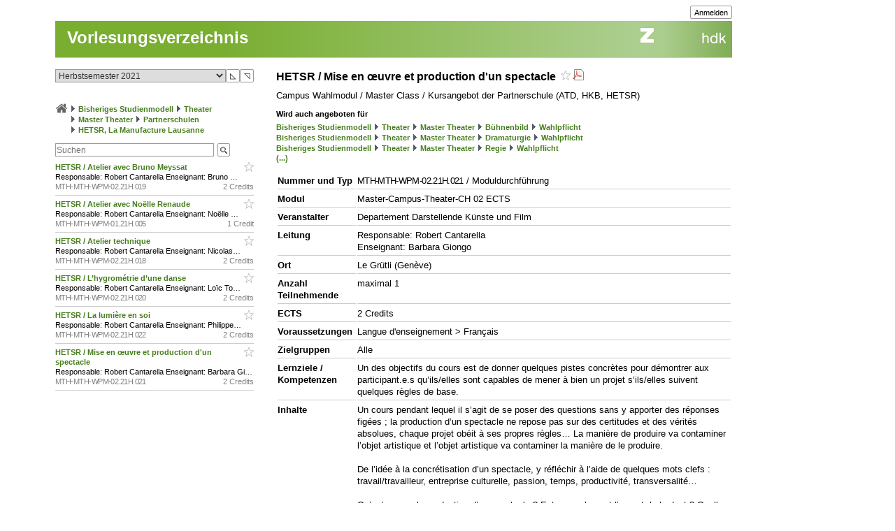

--- FILE ---
content_type: text/html; charset=utf-8
request_url: https://intern.zhdk.ch/?vorlesungsverzeichnis&semester_id=183606&cc_page_id=-1800&course_id=237981&open_menu=1
body_size: 8611
content:
<!DOCTYPE html>
<html lang="de">
<head>

<meta http-equiv="Content-Type" content="text/html; charset=utf-8">
<!-- 
	This website is powered by TYPO3 - inspiring people to share!
	TYPO3 is a free open source Content Management Framework initially created by Kasper Skaarhoj and licensed under GNU/GPL.
	TYPO3 is copyright 1998-2026 of Kasper Skaarhoj. Extensions are copyright of their respective owners.
	Information and contribution at https://typo3.org/
-->




<meta name="generator" content="TYPO3 CMS" />
<meta name="description" content="Die ZHdK ist die Zuercher Hochschule der Kuenste" />
<meta name="keywords" content="Hochschule, Ausbildung, Kunst, Theater, Musik" />
<meta name="copyright" content="(c) 2011 Zuercher Hochschule der Kuenste" />


<link rel="stylesheet" href="/typo3temp/assets/css/39f5ea63ed303dd32b13a6366f0f924f.css?1712860433" media="all">
<link rel="stylesheet" href="/typo3conf/ext/hmtfw/Resources/Public/Themes/_shared/styles/screen.css?1769017742" media="all">
<link rel="stylesheet" href="/typo3conf/ext/hmtfw/Resources/Public/Themes/hellgruen/styles/screen.css?1769017742" media="all">
<link rel="stylesheet" href="/typo3conf/ext/hmtfw/Resources/Public/Themes/_shared/styles/print.css?1769017742" media="print">



<script src="/typo3conf/ext/hmtfw/Resources/Public/JavaScript/jquery/3.6.1/jquery-3.6.1.min.js?1769017742" type="text/javascript"></script>
<script src="/typo3conf/ext/hmtfw/Resources/Public/JavaScript/common.js?1769017742" type="text/javascript"></script>
<script src="https://analytics.zhdk.ch/piwik.js" type="text/javascript"></script>


<title>ZHdK:&nbsp;Vorlesungsverzeichnis</title><link rel="stylesheet" href="/typo3conf/ext/perfectlightbox/res/css/slightbox.css" type="text/css" media="screen,projection" /><script type="text/javascript" src="/typo3conf/ext/perfectlightbox/res/js/slimbox.2.0.4.yui.js"></script><script type="text/javascript">
	SlimboxOptions.resizeDuration = 100;
	SlimboxOptions.captionAnimationDuration = 50;
	SlimboxOptions.overlayFadeDuration = 100;
	SlimboxOptions.imageFadeDuration = 100;
	SlimboxOptions.overlayOpacity = 0.6;
	SlimboxOptions.loop = false;
	SlimboxOptions.allowSave = true;
	SlimboxOptions.slideshowAutoplay = false;
	SlimboxOptions.slideshowInterval = 7000;
	SlimboxOptions.slideshowAutoclose = true;
	SlimboxOptions.counterText = 'Bild ###x### von ###y###';</script>
<meta name="robots" content="all">
<link rel="icon" media="(prefers-color-scheme: dark)" href="/favicon_darkmode.ico">
<link rel="icon" media="(prefers-color-scheme: light)" href="/favicon.ico">
<!-- ChangeDetection.com id="xvgg2w8w0b" -->


<link rel="copyright" title="ZHdK" href="https://intern.zhdk.ch/?hauptadressen">
<link rel="home" title="Startseite" href="https://intern.zhdk.ch">
<link rel="search" title="Suchen" href="https://intern.zhdk.ch/?suchen">
<link rel="help" title="Helpdesk" href="https://intern.zhdk.ch/?helpdesk" target="_blank">
<link rel="author" title="Kontakt" href="/?feedback&amp;ref=%2F%3Fvorlesungsverzeichnis%26semester_id%3D183606%26cc_page_id%3D-1800%26course_id%3D237981%26open_menu%3D1">
<link rel="alternate" type="application/rss+xml" title="News" href="/?news/rss&amp;action=RSS" target="_blank">

<link rel="stylesheet" type="text/css" href="/app/css/typo3/standard.css?1769017742">
<link rel="stylesheet" type="text/css" href="/app/css/typo3/portal/theme.css">
<link rel="stylesheet" type="text/css" href="/app/css/typo3/mac-other.css?1769017742"><link rel="stylesheet" media="print" type="text/css" href="/app/css/typo3/print.css?1769017742"><meta name="viewport" content="width=device-width, initial-scale=1.0, maximum-scale=1.0, minimum-scale=1.0, user-scalable=no"></meta>
<style type="text/css" >
<!--

						@import url("/app/css/typo3/mobile.css?1769017742") only screen and (max-width: 700px);

						#subnavigation-hamburger {
						  display: none;
						}
						
-->
</style><script language="JavaScript" type="text/javascript">
<!--

							jQuery(document).ready(function() {
								jQuery('#content > .container > .singleColumn').attr('id', 'subnavigation');

								jQuery('<div id="subnavigation-hamburger"><div></div><div></div><div></div></div>').insertBefore(jQuery('#subnavigation'));
								var subnavigation = jQuery('#subnavigation');
								var hamburger = jQuery('#subnavigation-hamburger');
								hamburger.click(function() {
									if(subnavigation.hasClass('open')) {
										subnavigation.removeClass('open')
									} else {
										subnavigation.addClass('open')
									}
									if(hamburger.hasClass('open')) {
										hamburger.removeClass('open')
									} else {
										hamburger.addClass('open')
									}
								});
								subnavigation.addClass('open');hamburger.addClass('open');
							});
							
//-->
</script>
<script language="JavaScript" type="text/javascript" src="/app/scripts/ajax.js?1769017742" charset="UTF-8"></script>
<script language="JavaScript" type="text/javascript" src="/app/scripts/base1.js?1769017742" charset="UTF-8"></script>
<script language="JavaScript" type="text/javascript" src="/app/scripts/base2.js?1769017742" charset="UTF-8"></script>
<script language="JavaScript" type="text/javascript" src="/app/scripts/base3.js?1769017742" charset="UTF-8"></script>
<script language="JavaScript" type="text/javascript" src="/app/scripts/flowplayer727/flowplayer.min.js" charset="UTF-8"></script>
<script language="JavaScript" type="text/javascript" src="/app/scripts/flowplayer-plugins/audio/flowplayer.audio.min.js" charset="UTF-8"></script>
<script language="JavaScript" type="text/javascript" src="/app/scripts/overlib_defaults.js" charset="UTF-8"></script>
<script type="text/javascript" src="/app/scripts/overlib422/overlib_zhdk.js?1769017742" charset="UTF-8"><!-- overLIB (c) Erik Bosrup --></script>
<script language="JavaScript" type="text/javascript">
<!--
var hmtfw_state_store_app_url= '/?store/state&action=AJAXSTORE';
var hmtfw_state_store_flush_delay= 500;
var hmtfw_resource_info_app_url= '/?raum/resource/feed';
var hmtfw_course_conflict_info_app_url= '/?meinetermine&action=AJAXCONFLICTINFO';
var hmtfw_ajax_loader_gif_path= '/app/img/structure/ajax-loader3.svg';
//-->
</script>

<style type="text/css" >
<!--

				#body .menu {
				    height: 57px !important;
				}
				.hmtfw_cc_course_name > .hmtfw_cc_name_trailer > .hmtfw_cc_course_fav_button {
					padding: 0px 0px 0px 3px;
					font-weight: normal;
					display: inline-block;
				}
					
				.hmtfw_cc_course_name > .hmtfw_cc_name_trailer > .hmtfw_cc_course_fav_button.hmtfw_cc_course_fav_button_ghost {
					opacity: 0.5;
				}
					
				.hmtfw_cc_course_name.hmtfw_cc_course_is_fav .hmtfw_cc_course_addfav {
					display: none;
				}
				
				.hmtfw_cc_course_name .hmtfw_cc_course_delfav {
					display: none;
				}
				
				.hmtfw_cc_course_name.hmtfw_cc_course_is_fav .hmtfw_cc_course_delfav {
					display: inline;
				}
					
				.hmtfw_cc_course_list_entry {
					margin-bottom: 12px;
				}
					
				.hmtfw_cc_course_list_entry.hmtfw_cc_narrow_list {
					padding-bottom: 5px;
					margin-bottom: 5px;
					border-bottom: 1px solid #ccc;
				}
					
				.hmtfw_cc_course_favs_only {}
					
				.hmtfw_cc_search {}
					
				.hmtfw_cc_search input {
					width: 80%;
				}
					
				.hmtfw_cc_search_term {
					font-weight: normal;
					font-size: 90%;
					padding: 1px 1px 1px 1px;
					border: 1px solid #999;
					border-radius: 3px;
				}
					
				.hmtfw_cc_page_results {
					/*padding-bottom: 6px;
					border-bottom: 1px solid #ccc;
					*/
					margin-bottom: 6px;
					border: 1px solid #ccc;
					padding: 3px 6px;
				}
				
				.hmtfw_cc_root_line {
					padding-left: 21px;
					text-indent: -21px;
				}
					
				.hmtfw_cc_page_results .hmtfw_cc_breadcrumb_result {
					margin-bottom: 0px;
					/*border-bottom: 1px solid #ddd;*/
				}
					
				.hmtfw_cc_nav > ul {
					margin: 12px 0px 12px 0px;
					padding: 0px;
					list-style: none;
				}
				
				.hmtfw_cc_nav > ul > li {
					border-bottom: 1px solid #ccc;
					padding: 4px 0px 4px 0px;
					margin: 0px;
				}
					
				.hmtfw_cc_nav > ul > li:first-child {
					border-top: 1px solid #ccc;
				}
					
				.hmtfw_cc_breadcrumb {
					margin-top: 25px;
					margin-bottom: 12px;
				}
					
				.hmtfw_cc_semester {
					margin-bottom: 12px;
				}
				
				.hmtfw_cc_dateinfo {
					margin-bottom: 12px;
				}
				
				.hmtfw_cc_narrow_list .hmtfw_cc_name_trailer {
					float: right;
				}
					
				.hmtfw_cc_course_name > .hmtfw_cc_name_trailer {
					display: inline-block;
				}
					
				.hmtfw_cc_narrow_list .hmtfw_cc_credits {
					/*font-weight: bold;
					font-size: 90%;
					display: inline-block;
					padding: 2px 0px 2px 3px;
					vertical-align: top;
					line-height: 1;
					*/
					display: inline-block;
					float: right;
					padding: 0px 0px 0px 3px;
				}
					
				.hmtfw_cc_lecturer {
					overflow: hidden;
					text-overflow: ellipsis;
					white-space: nowrap;
				}
				
				.hmtfw_cc_course_name > .hmtfw_cc_name_trailer > .hmtfw_cc_pdf {
					padding-left: 3px;
				}
					
				.hmtfw_cc_login_for_fav {
					margin-top: 20px;
				}
				
-->
</style><script language="JavaScript" type="text/javascript">
<!--

				var hmtfw_cc_clicked_course_id;
					
				jQuery(function() {
					jQuery("body").on("click", ".hmtfw_cc_course_fav_button", function () {
						var elem= jQuery(this);
						var course= elem.closest(".hmtfw_cc_course_name");
						var course_id= course.data("hmtfwCourseId");
						hmtfw_cc_clicked_course_id= course_id;

						overlib('<p><button class="submit hmtfw_cc_course_fav_submit">Einloggen und Favorit speichern</button></p><p>Um Lehrveranstaltungen als Favoriten speichern zu können, müssen Sie eingeloggt sein</p>', STICKY, BGCLASS, 'overlibbg schmal', HEIGHT, -1, WRAP, RIGHT, BELOW, OFFSETX, -5, OFFSETY, 15, TIMEOUT, 120000, DELAY, 0, HAUTO, VAUTO, FOLLOWMOUSE, TOGGLEPOPUP, '7062770', NOCLOSE);
			
 						return false;
					});
								
					jQuery("body").on("click", ".hmtfw_cc_course_fav_submit", function () {
						if (hmtfw_cc_clicked_course_id > 0) {
							var url= '/?vorlesungsverzeichnis&semester_id=183606&cc_page_id=-1800&course_id=237981&open_menu=1&action=STORECOURSEFAV&login=1';
							url+= '&fav_course_id=' + hmtfw_cc_clicked_course_id;
							location.href= url;
						}
 						return false;
					});
				});
				
//-->
</script><script language="JavaScript" type="text/javascript" src="/app/scripts/jquery-ui-1.13.2/jquery-ui.min.js"></script><script language="JavaScript" type="text/javascript">
<!--
jQuery.uiBackCompat= false;
//-->
</script><script language="JavaScript" type="text/javascript" src="/app/scripts/jquery.ui.touch-punch-0.2.3.min.js" charset="UTF-8"></script><link rel="stylesheet" media="all" type="text/css" href="/app/scripts/jquery-ui-1.13.2/jquery-ui.min.css">

<!--
copyright: ZHdK 2010
author: webapp.admin@zhdk.ch
note: Please cite the author's email address when copying scripts from this page.
-->
</head>
<body><script language="JavaScript" type="text/javascript">
<!--
jQuery(function() { onload_handler(); });
//-->
</script>
<style>
#body .main .pageTitle h1 {
	color: #fff;
	font-size: 24px;
	margin: 0px;
	padding: 16px 5px 14px 17px;
	position: absolute;
	top: 25px;
}

#pagetitle a {
	color: #fff;
}

#pagetitle a:hover {
	text-decoration: none;
}
</style>
<div id="page" style="margin-left: 5%;">
	<div id="body" class="bodyCourseCatalog">

		<div id="bodyHead" class="head">
			<div class="frame">
				<div id="topright" class="topRight">
					<ul><li><div class="main"><div class="hmtfw-btn-group"><button type="button" class="submit  submit-small" onclick="window.open('/?vorlesungsverzeichnis&amp;semester_id=183606&amp;cc_page_id=-1800&amp;course_id=237981&amp;open_menu=1&amp;login=1'); return false;">Anmelden</button></div></div></li>
    
</ul>
				</div>
			</div>
		</div>
		
		<div id="bodyMenu" class="menu">
			<div class="frame">
				<a href="//www.zhdk.ch" id="zhdk-link"></a>
				<div class="clear"> </div>
			</div>
		</div>
		
	 	<div id="bodyMain" class="main">
    <div id="pagetitle" class="pageTitle">
        <h1><div class="tx_hmtfw"><a href="/?vorlesungsverzeichnis&amp;semester_id=183606">Vorlesungsverzeichnis</a></div></h1>
    </div>

    <div id="content" style="width: 968px">

        <div class="container topLine">

            <div class="singleColumn hyphenate" style="width: 300px; margin-right: 16px;">
                <div class="contentInfo" style="width: 300px;"><div class="tx_hmtfw"><div class="hmtfw_cc_semester"><form action="/" method="get"><input type="hidden" name="vorlesungsverzeichnis" value="{VIRTUAL PATH}"><input type="hidden" name="open_menu" value="1"><div class="hmtfw-spinner-for-select-outer-container hundredpercent"><a href="#" class="hmtfw-spinner-for-select-right-button submit" title="Nächsten (oberen) Wert auswählen">&#9721;</a><a href="#" class="hmtfw-spinner-for-select-left-button submit" title="Vorherigen (unteren) Wert auswählen">&#9722;</a><div class="hmtfw-spinner-for-select-container"><select name="semester_id" size="1" class="hmtfw_auto_reset" onchange="jQuery('#hmtfwwaitingscreen').show(); add_onunload_script('jQuery(\'#hmtfwwaitingscreen\').hide();', false, true, true); this.form.submit();"><option value="266845">Frühlingssemester 2026</option><option value="227143">Herbstsemester 2025</option><option value="227142">Frühlingssemester 2025</option><option value="227141">Herbstsemester 2024</option><option value="227140">Frühlingssemester 2024</option><option value="227139">Herbstsemester 2023</option><option value="183609">Frühlingssemester 2023</option><option value="183608">Herbstsemester 2022</option><option value="183607">Frühlingssemester 2022</option><option selected value="183606">Herbstsemester 2021</option><option value="183605">Frühlingssemester 2021</option><option value="151061">Herbstsemester 2020</option><option value="151060">Frühlingssemester 2020</option><option value="151059">Herbstsemester 2019</option><option value="151058">Frühlingssemester 2019</option><option value="151057">Herbstsemester 2018</option><option value="151056">Frühlingssemester 2018</option><option value="151055">Herbstsemester 2017</option><option value="140410">Frühlingssemester 2017</option><option value="140409">Herbstsemester 2016</option><option value="140407">Frühlingssemester 2016</option></select></div><div class="hmtfwfloatterminator"></div></div></form></div><div class="hmtfw_cc_breadcrumb"><div class="hmtfw_cc_root_line"><span class="nobreak"><a href="/?vorlesungsverzeichnis&amp;semester_id=183606&amp;open_menu=1" title="Zur Startseite / Favoritenliste"><img border="0" src="/app/img/structure/home1.png" alt="Start" width="18" style="margin-bottom: -4px"></a></span> <span class="nobreak"><img border="0" src="/typo3conf/ext/hmtfw/Resources/Public/Themes/portal/data/images/buttons/img_arrow_right.gif" style="margin-bottom: -2px;"> <a href="/?vorlesungsverzeichnis&amp;semester_id=183606&amp;open_menu=1&amp;cc_page_id=1056">Bisheriges Studienmodell</a></span> <span class="nobreak"><img border="0" src="/typo3conf/ext/hmtfw/Resources/Public/Themes/portal/data/images/buttons/img_arrow_right.gif" style="margin-bottom: -2px;"> <a href="/?vorlesungsverzeichnis&amp;semester_id=183606&amp;open_menu=1&amp;cc_page_id=1024">Theater</a></span> <span class="nobreak"><img border="0" src="/typo3conf/ext/hmtfw/Resources/Public/Themes/portal/data/images/buttons/img_arrow_right.gif" style="margin-bottom: -2px;"> <a href="/?vorlesungsverzeichnis&amp;semester_id=183606&amp;open_menu=1&amp;cc_page_id=1735">Master Theater</a></span> <span class="nobreak"><img border="0" src="/typo3conf/ext/hmtfw/Resources/Public/Themes/portal/data/images/buttons/img_arrow_right.gif" style="margin-bottom: -2px;"> <a href="/?vorlesungsverzeichnis&amp;semester_id=183606&amp;open_menu=1&amp;cc_page_id=1782">Partnerschulen</a></span> <span class="nobreak"><img border="0" src="/typo3conf/ext/hmtfw/Resources/Public/Themes/portal/data/images/buttons/img_arrow_right.gif" style="margin-bottom: -2px;"> <a href="/?vorlesungsverzeichnis&amp;semester_id=183606&amp;open_menu=1&amp;cc_page_id=-1800">HETSR, La Manufacture Lausanne</a></span></div></div><div class="hmtfw_cc_search"><form action="/" method="get"><input type="hidden" name="vorlesungsverzeichnis" value="{VIRTUAL PATH}"><input type="hidden" name="semester_id" value="183606"><input type="hidden" name="cc_page_id" value="-1800"><input type="hidden" name="course_id" value="237981"><input type="hidden" name="open_menu" value="1"><div class="hmtfw-btn-bar spaceddiv"><input class="hmtfw-btn-group" type="Text" autocapitalize="off" autocorrect="off" name="search" size="500" placeholder="Suchen" value=""><span class="hmtfw-btn-group"><button class="submit submit-image" onclick="jQuery(this).closest('form').submit(); return false;" title="Suchanfrage senden" style="background-image: url('/app/img/structure/buttonSearch2.gif')"></button></span></div></form></div><div class="hmtfw_cc_course_list_entry hmtfw_cc_narrow_list"><span class="hmtfw_cc_course_name" data-hmtfw-course-id="237979"><span class="hmtfw_cc_name_trailer"><a href="#" class="hmtfw_cc_course_fav_button hmtfw_cc_course_fav_button_ghost" rel="nofollow"><img border="0" src="/app/img/structure/fav-full6.png" width="14" height="14" class="hmtfw_cc_course_delfav" title="Favorit entfernen"><img border="0" src="/app/img/structure/fav-empty6.png" width="14" height="14" class="hmtfw_cc_course_addfav" title="Als Favorit speichern"></a></span><a href="/?vorlesungsverzeichnis&amp;semester_id=183606&amp;cc_page_id=-1800&amp;course_id=237979">HETSR / Atelier avec Bruno Meyssat&nbsp;</a></span><div class="hmtfw_cc_lecturer">Responsable: Robert Cantarella
Enseignant: Bruno Meyssat</div><div class="item-demote"><span class="hmtfw_cc_credits">2 Credits</span><span class="hmtfw-course-number">MTH-MTH-WPM-02.21H.019</span></div></div><div class="hmtfw_cc_course_list_entry hmtfw_cc_narrow_list"><span class="hmtfw_cc_course_name" data-hmtfw-course-id="237888"><span class="hmtfw_cc_name_trailer"><a href="#" class="hmtfw_cc_course_fav_button hmtfw_cc_course_fav_button_ghost" rel="nofollow"><img border="0" src="/app/img/structure/fav-full6.png" width="14" height="14" class="hmtfw_cc_course_delfav" title="Favorit entfernen"><img border="0" src="/app/img/structure/fav-empty6.png" width="14" height="14" class="hmtfw_cc_course_addfav" title="Als Favorit speichern"></a></span><a href="/?vorlesungsverzeichnis&amp;semester_id=183606&amp;cc_page_id=-1800&amp;course_id=237888">HETSR / Atelier avec Noëlle Renaude&nbsp;</a></span><div class="hmtfw_cc_lecturer">Responsable: Robert Cantarella
Enseignant: Noëlle Renaude</div><div class="item-demote"><span class="hmtfw_cc_credits">1 Credit</span><span class="hmtfw-course-number">MTH-MTH-WPM-01.21H.005</span></div></div><div class="hmtfw_cc_course_list_entry hmtfw_cc_narrow_list"><span class="hmtfw_cc_course_name" data-hmtfw-course-id="237978"><span class="hmtfw_cc_name_trailer"><a href="#" class="hmtfw_cc_course_fav_button hmtfw_cc_course_fav_button_ghost" rel="nofollow"><img border="0" src="/app/img/structure/fav-full6.png" width="14" height="14" class="hmtfw_cc_course_delfav" title="Favorit entfernen"><img border="0" src="/app/img/structure/fav-empty6.png" width="14" height="14" class="hmtfw_cc_course_addfav" title="Als Favorit speichern"></a></span><a href="/?vorlesungsverzeichnis&amp;semester_id=183606&amp;cc_page_id=-1800&amp;course_id=237978">HETSR / Atelier technique&nbsp;</a></span><div class="hmtfw_cc_lecturer">Responsable: Robert Cantarella
Enseignant: Nicolas Berseth et autres</div><div class="item-demote"><span class="hmtfw_cc_credits">2 Credits</span><span class="hmtfw-course-number">MTH-MTH-WPM-02.21H.018</span></div></div><div class="hmtfw_cc_course_list_entry hmtfw_cc_narrow_list"><span class="hmtfw_cc_course_name" data-hmtfw-course-id="237980"><span class="hmtfw_cc_name_trailer"><a href="#" class="hmtfw_cc_course_fav_button hmtfw_cc_course_fav_button_ghost" rel="nofollow"><img border="0" src="/app/img/structure/fav-full6.png" width="14" height="14" class="hmtfw_cc_course_delfav" title="Favorit entfernen"><img border="0" src="/app/img/structure/fav-empty6.png" width="14" height="14" class="hmtfw_cc_course_addfav" title="Als Favorit speichern"></a></span><a href="/?vorlesungsverzeichnis&amp;semester_id=183606&amp;cc_page_id=-1800&amp;course_id=237980">HETSR / L’hygrométrie d’une danse&nbsp;</a></span><div class="hmtfw_cc_lecturer">Responsable: Robert Cantarella
Enseignant: Loïc Touzé</div><div class="item-demote"><span class="hmtfw_cc_credits">2 Credits</span><span class="hmtfw-course-number">MTH-MTH-WPM-02.21H.020</span></div></div><div class="hmtfw_cc_course_list_entry hmtfw_cc_narrow_list"><span class="hmtfw_cc_course_name" data-hmtfw-course-id="237982"><span class="hmtfw_cc_name_trailer"><a href="#" class="hmtfw_cc_course_fav_button hmtfw_cc_course_fav_button_ghost" rel="nofollow"><img border="0" src="/app/img/structure/fav-full6.png" width="14" height="14" class="hmtfw_cc_course_delfav" title="Favorit entfernen"><img border="0" src="/app/img/structure/fav-empty6.png" width="14" height="14" class="hmtfw_cc_course_addfav" title="Als Favorit speichern"></a></span><a href="/?vorlesungsverzeichnis&amp;semester_id=183606&amp;cc_page_id=-1800&amp;course_id=237982">HETSR / La lumière en soi&nbsp;</a></span><div class="hmtfw_cc_lecturer">Responsable: Robert Cantarella
Enseignant: Philippe Gladieux</div><div class="item-demote"><span class="hmtfw_cc_credits">2 Credits</span><span class="hmtfw-course-number">MTH-MTH-WPM-02.21H.022</span></div></div><div class="hmtfw_cc_course_list_entry hmtfw_cc_narrow_list"><span class="hmtfw_cc_course_name" data-hmtfw-course-id="237981"><span class="hmtfw_cc_name_trailer"><a href="#" class="hmtfw_cc_course_fav_button hmtfw_cc_course_fav_button_ghost" rel="nofollow"><img border="0" src="/app/img/structure/fav-full6.png" width="14" height="14" class="hmtfw_cc_course_delfav" title="Favorit entfernen"><img border="0" src="/app/img/structure/fav-empty6.png" width="14" height="14" class="hmtfw_cc_course_addfav" title="Als Favorit speichern"></a></span><a href="/?vorlesungsverzeichnis&amp;semester_id=183606&amp;cc_page_id=-1800&amp;course_id=237981">HETSR / Mise en œuvre et production d'un spectacle&nbsp;</a></span><div class="hmtfw_cc_lecturer">Responsable: Robert Cantarella
Enseignant: Barbara Giongo</div><div class="item-demote"><span class="hmtfw_cc_credits">2 Credits</span><span class="hmtfw-course-number">MTH-MTH-WPM-02.21H.021</span></div></div></div>
                    &nbsp;
                </div>
            </div>
            <div class="doubleColumn" style="width: 652px; margin-right: 0px;">
                <div class="contentText">
                    
                <div class="tx_hmtfw"><h2><span class="hmtfw_cc_course_name" data-hmtfw-course-id="237981">HETSR / Mise en œuvre et production d'un spectacle&nbsp;<span class="hmtfw_cc_name_trailer"><a href="#" class="hmtfw_cc_course_fav_button hmtfw_cc_course_fav_button_ghost" rel="nofollow"><img border="0" src="/app/img/structure/fav-full6.png" width="14" height="14" class="hmtfw_cc_course_delfav" title="Favorit entfernen"><img border="0" src="/app/img/structure/fav-empty6.png" width="14" height="14" class="hmtfw_cc_course_addfav" title="Als Favorit speichern"></a><span class="hmtfw_cc_pdf"><a href="/?vorlesungsverzeichnis&amp;semester_id=183606&amp;cc_page_id=-1800&amp;course_id=237981&amp;open_menu=1&amp;action=PDF" title="PDF-Datei erstellen" rel="nofollow"><img border="0" src="/typo3conf/ext/hmtfw/Resources/Public/Themes/portal/data/images/buttons/pdf.gif"></a></span></span></span></h2><div class="course_description spaceddiv">Campus Wahlmodul / Master Class / Kursangebot der Partnerschule (ATD, HKB, HETSR)</div><h4>Wird auch angeboten für</h4><div class="spaceddiv2 smallfont"><span><div class="hmtfw_cc_root_line"><span class="nobreak"><a href="/?vorlesungsverzeichnis&amp;semester_id=183606&amp;cc_page_id=1056&amp;course_id=237981&amp;open_menu=1">Bisheriges Studienmodell</a></span> <span class="nobreak"><img border="0" src="/typo3conf/ext/hmtfw/Resources/Public/Themes/portal/data/images/buttons/img_arrow_right.gif" style="margin-bottom: -2px;"> <a href="/?vorlesungsverzeichnis&amp;semester_id=183606&amp;cc_page_id=1024&amp;course_id=237981&amp;open_menu=1">Theater</a></span> <span class="nobreak"><img border="0" src="/typo3conf/ext/hmtfw/Resources/Public/Themes/portal/data/images/buttons/img_arrow_right.gif" style="margin-bottom: -2px;"> <a href="/?vorlesungsverzeichnis&amp;semester_id=183606&amp;cc_page_id=1735&amp;course_id=237981&amp;open_menu=1">Master Theater</a></span> <span class="nobreak"><img border="0" src="/typo3conf/ext/hmtfw/Resources/Public/Themes/portal/data/images/buttons/img_arrow_right.gif" style="margin-bottom: -2px;"> <a href="/?vorlesungsverzeichnis&amp;semester_id=183606&amp;cc_page_id=1777&amp;course_id=237981&amp;open_menu=1">Bühnenbild</a></span> <span class="nobreak"><img border="0" src="/typo3conf/ext/hmtfw/Resources/Public/Themes/portal/data/images/buttons/img_arrow_right.gif" style="margin-bottom: -2px;"> <a href="/?vorlesungsverzeichnis&amp;semester_id=183606&amp;cc_page_id=-2120&amp;course_id=237981&amp;open_menu=1">Wahlpflicht</a></span></div> <div class="hmtfw_cc_root_line"><span class="nobreak"><a href="/?vorlesungsverzeichnis&amp;semester_id=183606&amp;cc_page_id=1056&amp;course_id=237981&amp;open_menu=1">Bisheriges Studienmodell</a></span> <span class="nobreak"><img border="0" src="/typo3conf/ext/hmtfw/Resources/Public/Themes/portal/data/images/buttons/img_arrow_right.gif" style="margin-bottom: -2px;"> <a href="/?vorlesungsverzeichnis&amp;semester_id=183606&amp;cc_page_id=1024&amp;course_id=237981&amp;open_menu=1">Theater</a></span> <span class="nobreak"><img border="0" src="/typo3conf/ext/hmtfw/Resources/Public/Themes/portal/data/images/buttons/img_arrow_right.gif" style="margin-bottom: -2px;"> <a href="/?vorlesungsverzeichnis&amp;semester_id=183606&amp;cc_page_id=1735&amp;course_id=237981&amp;open_menu=1">Master Theater</a></span> <span class="nobreak"><img border="0" src="/typo3conf/ext/hmtfw/Resources/Public/Themes/portal/data/images/buttons/img_arrow_right.gif" style="margin-bottom: -2px;"> <a href="/?vorlesungsverzeichnis&amp;semester_id=183606&amp;cc_page_id=1778&amp;course_id=237981&amp;open_menu=1">Dramaturgie</a></span> <span class="nobreak"><img border="0" src="/typo3conf/ext/hmtfw/Resources/Public/Themes/portal/data/images/buttons/img_arrow_right.gif" style="margin-bottom: -2px;"> <a href="/?vorlesungsverzeichnis&amp;semester_id=183606&amp;cc_page_id=-2130&amp;course_id=237981&amp;open_menu=1">Wahlpflicht</a></span></div> <div class="hmtfw_cc_root_line"><span class="nobreak"><a href="/?vorlesungsverzeichnis&amp;semester_id=183606&amp;cc_page_id=1056&amp;course_id=237981&amp;open_menu=1">Bisheriges Studienmodell</a></span> <span class="nobreak"><img border="0" src="/typo3conf/ext/hmtfw/Resources/Public/Themes/portal/data/images/buttons/img_arrow_right.gif" style="margin-bottom: -2px;"> <a href="/?vorlesungsverzeichnis&amp;semester_id=183606&amp;cc_page_id=1024&amp;course_id=237981&amp;open_menu=1">Theater</a></span> <span class="nobreak"><img border="0" src="/typo3conf/ext/hmtfw/Resources/Public/Themes/portal/data/images/buttons/img_arrow_right.gif" style="margin-bottom: -2px;"> <a href="/?vorlesungsverzeichnis&amp;semester_id=183606&amp;cc_page_id=1735&amp;course_id=237981&amp;open_menu=1">Master Theater</a></span> <span class="nobreak"><img border="0" src="/typo3conf/ext/hmtfw/Resources/Public/Themes/portal/data/images/buttons/img_arrow_right.gif" style="margin-bottom: -2px;"> <a href="/?vorlesungsverzeichnis&amp;semester_id=183606&amp;cc_page_id=1779&amp;course_id=237981&amp;open_menu=1">Regie</a></span> <span class="nobreak"><img border="0" src="/typo3conf/ext/hmtfw/Resources/Public/Themes/portal/data/images/buttons/img_arrow_right.gif" style="margin-bottom: -2px;"> <a href="/?vorlesungsverzeichnis&amp;semester_id=183606&amp;cc_page_id=-2131&amp;course_id=237981&amp;open_menu=1">Wahlpflicht</a></span></div><a href="#" class="hmtfw-expand-cropped">(...)</a></span><span class="hidden"><div class="hmtfw_cc_root_line"><span class="nobreak"><a href="/?vorlesungsverzeichnis&amp;semester_id=183606&amp;cc_page_id=1056&amp;course_id=237981&amp;open_menu=1">Bisheriges Studienmodell</a></span> <span class="nobreak"><img border="0" src="/typo3conf/ext/hmtfw/Resources/Public/Themes/portal/data/images/buttons/img_arrow_right.gif" style="margin-bottom: -2px;"> <a href="/?vorlesungsverzeichnis&amp;semester_id=183606&amp;cc_page_id=1024&amp;course_id=237981&amp;open_menu=1">Theater</a></span> <span class="nobreak"><img border="0" src="/typo3conf/ext/hmtfw/Resources/Public/Themes/portal/data/images/buttons/img_arrow_right.gif" style="margin-bottom: -2px;"> <a href="/?vorlesungsverzeichnis&amp;semester_id=183606&amp;cc_page_id=1735&amp;course_id=237981&amp;open_menu=1">Master Theater</a></span> <span class="nobreak"><img border="0" src="/typo3conf/ext/hmtfw/Resources/Public/Themes/portal/data/images/buttons/img_arrow_right.gif" style="margin-bottom: -2px;"> <a href="/?vorlesungsverzeichnis&amp;semester_id=183606&amp;cc_page_id=1777&amp;course_id=237981&amp;open_menu=1">Bühnenbild</a></span> <span class="nobreak"><img border="0" src="/typo3conf/ext/hmtfw/Resources/Public/Themes/portal/data/images/buttons/img_arrow_right.gif" style="margin-bottom: -2px;"> <a href="/?vorlesungsverzeichnis&amp;semester_id=183606&amp;cc_page_id=-2120&amp;course_id=237981&amp;open_menu=1">Wahlpflicht</a></span></div> <div class="hmtfw_cc_root_line"><span class="nobreak"><a href="/?vorlesungsverzeichnis&amp;semester_id=183606&amp;cc_page_id=1056&amp;course_id=237981&amp;open_menu=1">Bisheriges Studienmodell</a></span> <span class="nobreak"><img border="0" src="/typo3conf/ext/hmtfw/Resources/Public/Themes/portal/data/images/buttons/img_arrow_right.gif" style="margin-bottom: -2px;"> <a href="/?vorlesungsverzeichnis&amp;semester_id=183606&amp;cc_page_id=1024&amp;course_id=237981&amp;open_menu=1">Theater</a></span> <span class="nobreak"><img border="0" src="/typo3conf/ext/hmtfw/Resources/Public/Themes/portal/data/images/buttons/img_arrow_right.gif" style="margin-bottom: -2px;"> <a href="/?vorlesungsverzeichnis&amp;semester_id=183606&amp;cc_page_id=1735&amp;course_id=237981&amp;open_menu=1">Master Theater</a></span> <span class="nobreak"><img border="0" src="/typo3conf/ext/hmtfw/Resources/Public/Themes/portal/data/images/buttons/img_arrow_right.gif" style="margin-bottom: -2px;"> <a href="/?vorlesungsverzeichnis&amp;semester_id=183606&amp;cc_page_id=1778&amp;course_id=237981&amp;open_menu=1">Dramaturgie</a></span> <span class="nobreak"><img border="0" src="/typo3conf/ext/hmtfw/Resources/Public/Themes/portal/data/images/buttons/img_arrow_right.gif" style="margin-bottom: -2px;"> <a href="/?vorlesungsverzeichnis&amp;semester_id=183606&amp;cc_page_id=-2130&amp;course_id=237981&amp;open_menu=1">Wahlpflicht</a></span></div> <div class="hmtfw_cc_root_line"><span class="nobreak"><a href="/?vorlesungsverzeichnis&amp;semester_id=183606&amp;cc_page_id=1056&amp;course_id=237981&amp;open_menu=1">Bisheriges Studienmodell</a></span> <span class="nobreak"><img border="0" src="/typo3conf/ext/hmtfw/Resources/Public/Themes/portal/data/images/buttons/img_arrow_right.gif" style="margin-bottom: -2px;"> <a href="/?vorlesungsverzeichnis&amp;semester_id=183606&amp;cc_page_id=1024&amp;course_id=237981&amp;open_menu=1">Theater</a></span> <span class="nobreak"><img border="0" src="/typo3conf/ext/hmtfw/Resources/Public/Themes/portal/data/images/buttons/img_arrow_right.gif" style="margin-bottom: -2px;"> <a href="/?vorlesungsverzeichnis&amp;semester_id=183606&amp;cc_page_id=1735&amp;course_id=237981&amp;open_menu=1">Master Theater</a></span> <span class="nobreak"><img border="0" src="/typo3conf/ext/hmtfw/Resources/Public/Themes/portal/data/images/buttons/img_arrow_right.gif" style="margin-bottom: -2px;"> <a href="/?vorlesungsverzeichnis&amp;semester_id=183606&amp;cc_page_id=1779&amp;course_id=237981&amp;open_menu=1">Regie</a></span> <span class="nobreak"><img border="0" src="/typo3conf/ext/hmtfw/Resources/Public/Themes/portal/data/images/buttons/img_arrow_right.gif" style="margin-bottom: -2px;"> <a href="/?vorlesungsverzeichnis&amp;semester_id=183606&amp;cc_page_id=-2131&amp;course_id=237981&amp;open_menu=1">Wahlpflicht</a></span></div><div class="hmtfw_cc_root_line"><span class="nobreak"><a href="/?vorlesungsverzeichnis&amp;semester_id=183606&amp;cc_page_id=1056&amp;course_id=237981&amp;open_menu=1">Bisheriges Studienmodell</a></span> <span class="nobreak"><img border="0" src="/typo3conf/ext/hmtfw/Resources/Public/Themes/portal/data/images/buttons/img_arrow_right.gif" style="margin-bottom: -2px;"> <a href="/?vorlesungsverzeichnis&amp;semester_id=183606&amp;cc_page_id=1024&amp;course_id=237981&amp;open_menu=1">Theater</a></span> <span class="nobreak"><img border="0" src="/typo3conf/ext/hmtfw/Resources/Public/Themes/portal/data/images/buttons/img_arrow_right.gif" style="margin-bottom: -2px;"> <a href="/?vorlesungsverzeichnis&amp;semester_id=183606&amp;cc_page_id=1735&amp;course_id=237981&amp;open_menu=1">Master Theater</a></span> <span class="nobreak"><img border="0" src="/typo3conf/ext/hmtfw/Resources/Public/Themes/portal/data/images/buttons/img_arrow_right.gif" style="margin-bottom: -2px;"> <a href="/?vorlesungsverzeichnis&amp;semester_id=183606&amp;cc_page_id=1780&amp;course_id=237981&amp;open_menu=1">Schauspiel</a></span> <span class="nobreak"><img border="0" src="/typo3conf/ext/hmtfw/Resources/Public/Themes/portal/data/images/buttons/img_arrow_right.gif" style="margin-bottom: -2px;"> <a href="/?vorlesungsverzeichnis&amp;semester_id=183606&amp;cc_page_id=-2137&amp;course_id=237981&amp;open_menu=1">Wahlpflicht</a></span></div> <div class="hmtfw_cc_root_line"><span class="nobreak"><a href="/?vorlesungsverzeichnis&amp;semester_id=183606&amp;cc_page_id=1056&amp;course_id=237981&amp;open_menu=1">Bisheriges Studienmodell</a></span> <span class="nobreak"><img border="0" src="/typo3conf/ext/hmtfw/Resources/Public/Themes/portal/data/images/buttons/img_arrow_right.gif" style="margin-bottom: -2px;"> <a href="/?vorlesungsverzeichnis&amp;semester_id=183606&amp;cc_page_id=1024&amp;course_id=237981&amp;open_menu=1">Theater</a></span> <span class="nobreak"><img border="0" src="/typo3conf/ext/hmtfw/Resources/Public/Themes/portal/data/images/buttons/img_arrow_right.gif" style="margin-bottom: -2px;"> <a href="/?vorlesungsverzeichnis&amp;semester_id=183606&amp;cc_page_id=1735&amp;course_id=237981&amp;open_menu=1">Master Theater</a></span> <span class="nobreak"><img border="0" src="/typo3conf/ext/hmtfw/Resources/Public/Themes/portal/data/images/buttons/img_arrow_right.gif" style="margin-bottom: -2px;"> <a href="/?vorlesungsverzeichnis&amp;semester_id=183606&amp;cc_page_id=1781&amp;course_id=237981&amp;open_menu=1">Theaterpädagogik</a></span> <span class="nobreak"><img border="0" src="/typo3conf/ext/hmtfw/Resources/Public/Themes/portal/data/images/buttons/img_arrow_right.gif" style="margin-bottom: -2px;"> <a href="/?vorlesungsverzeichnis&amp;semester_id=183606&amp;cc_page_id=-2133&amp;course_id=237981&amp;open_menu=1">Wahlpflicht</a></span></div><a href="#" class="hmtfw-collapse-cropped">(weniger)</a></span></div><table class="hmtfw_cc_course_detail_table" width="100%"><tbody><tr  valign="top"><th>Nummer und Typ</th><td><span class="hmtfw-course-number">MTH-MTH-WPM-02.21H.021</span> / Moduldurchführung</td></tr><tr  valign="top"><th>Modul</th><td>Master-Campus-Theater-CH 02 ECTS&nbsp;</td></tr><tr  valign="top"><th>Veranstalter</th><td>Departement Darstellende Künste und Film</td></tr><tr  valign="top"><th>Leitung</th><td>Responsable: Robert Cantarella<br>Enseignant: Barbara Giongo</td></tr><tr  valign="top"><th>Ort</th><td>Le Grütli (Genève)</td></tr><tr  valign="top"><th>Anzahl Teilnehmende</th><td>maximal 1</td></tr><tr  valign="top"><th>ECTS</th><td>2 Credits</td></tr><tr  valign="top"><th>Voraussetzungen</th><td>Langue d'enseignement &gt; Français</td></tr><tr  valign="top"><th>Zielgruppen</th><td>Alle</td></tr><tr  valign="top"><th>Lernziele / Kompetenzen</th><td>Un des objectifs du cours est de donner quelques pistes concrètes pour démontrer aux participant.e.s qu’ils/elles sont capables de mener à bien un projet s’ils/elles suivent quelques règles de base.</td></tr><tr  valign="top"><th>Inhalte</th><td>Un cours pendant lequel il s’agit de se poser des questions sans y apporter des réponses figées ; la production d’un spectacle ne repose pas sur des certitudes et des vérités absolues, chaque projet obéit à ses propres règles… La manière de produire va contaminer l’objet artistique et l’objet artistique va contaminer la manière de le produire.<br><br>De l’idée à la concrétisation d’un spectacle, y réfléchir à l’aide de quelques mots clefs : travail/travailleur, entreprise culturelle, passion, temps, productivité, transversalité…<br><br>Qu’est-ce que la production d’un spectacle ? Est-ce seulement l’argent, le budget ? Quelle est la direction que l’on veut donner au projet, la couleur qu’on veut lui donner ? Comment « penser positif » pour fédérer, regrouper, défendre le projet ?<br><br>En tant que metteur.e en scène, (donc producteur-trice), il est bon de savoir ce que l’on prétend, d’où l’on parle, comment structurer son travail et sa propre compagnie, comment fédérer une équipe autour d’un projet, mais aussi comprendre jusqu’où vont ses propres limites.<br><br>Des exercices simples sont proposés, comme travailler sur son CV, décrire en quelques lignes la nature du projet, établir un budget de production et y déceler les failles ou les lignes de forces.<br><br>En bref, il s’agit de s’approprier un maximum d’outils, doublés d’une réflexion plus globale sur la création et le travail ; une fois ces outils acquis, la vision d’une production apparaît plus « simple » (ou du moins abordable !) et ainsi laisse la place à la conception artistique qui est le travail d’un.e metteur.e en scène.</td></tr><tr  valign="top"><th>Termine</th><td>1-3/11/2021</td></tr><tr  valign="top"><th>Dauer</th><td>9h-18h</td></tr><tr  valign="top"><th>Bewertungsform</th><td>bestanden / nicht bestanden</td></tr><tr  valign="top"><th>Sprache</th><td>Deutsch</td></tr></tbody></table><div class="hmtfw_accordion hmtfw_tab_container tabs_tab_border tabs_shade_deselected tabs_frame_content tabs_pad_content tabs_tab_spacing_large" id="coursetabs"></div><script language="JavaScript" type="text/javascript">
<!--

				jQuery("#coursetabs").on("hmtfwonload", function (event) { return false; }); // prevent event from bubbling up
				add_onload_script(
					'jQuery("#coursetabs > a.active") \
					.each(function () { jQuery(this).trigger("hmtfwonload"); } ); \
					'
				);
//-->
</script><div id="hmtfwwaitingscreen" class="hidden hmtfw-waiting-screen"><div class="hmtfw-waiting-screen-bg"></div><div class="hmtfw-waiting-screen-fg"><img border="0" src="/app/img/structure/ajax-loader3.svg" width="64"></div></div><div id="hmtfw_click_blocker"></div></div></div>
            </div>

            <p class="clear"></p>
        </div>

        <div id="teaser">
            
        </div>

        <p class="clear"></p>
    </div>

    <p class="clear"></p>
</div>

		<div id="bodyFoot" class="foot">
			<div class="left"><p><a href="https://www.zhdk.ch">Zürcher Hochschule der Künste</a></p></div>
<div class="right">
    <ul>
        
            
                    <li>
                        <a href="/?118905">
                            Datenschutzerklärung
                        </a>
                    </li>
                    <li class="seperator">|</li>
                
        
            
                    <li>
                        <a href="/?118911">
                            Nutzungsbedingungen
                        </a>
                    </li>
                    <li class="seperator">|</li>
                
        
    <li><a href="/?feedback&amp;ref=%2F%3Fvorlesungsverzeichnis%26semester_id%3D183606%26cc_page_id%3D-1800%26course_id%3D237981%26open_menu%3D1&amp;do=close" target="_blank" rel="nofollow opener">Webmaster</a></li>
    <p class="clear"></p>
</div>

		</div>
	</div>
</div>
<!-- Piwik global tracking --><script type="text/javascript">
(function() {
	try { 
		var piwikTracker = Piwik.getTracker("https://analytics.zhdk.ch/piwik.php",13);
		piwikTracker.setVisitorCookieTimeout('2592000');
		piwikTracker.trackPageView();
	} catch( err ) {}
})();
</script><!-- End Piwik Code --><!-- Piwik local tracking --><script type="text/javascript">
(function() {
	try { 
		var piwikTracker = Piwik.getTracker("https://analytics.zhdk.ch/piwik.php",35);
		piwikTracker.setVisitorCookieTimeout('2592000');
		piwikTracker.trackPageView();
	} catch( err ) {}
})();
</script><!-- End Piwik Code --><!-- Piwik micro tracking --><script type="text/javascript">
(function() {
	try { 
		var piwikTracker = Piwik.getTracker("https://analytics.zhdk.ch/piwik.php",339);
		piwikTracker.setVisitorCookieTimeout('2592000');
		piwikTracker.trackPageView();
	} catch( err ) {}
})();
</script><!-- End Piwik Code -->




</body>
</html>